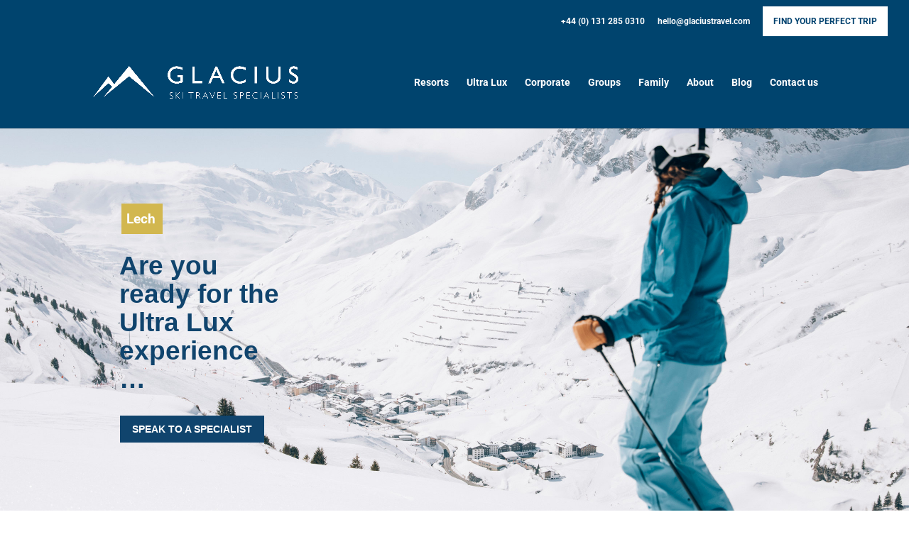

--- FILE ---
content_type: text/css
request_url: https://www.glaciustravel.com/wp-content/et-cache/14338/et-divi-dynamic-14338-late.css?ver=1768470158
body_size: -35
content:
@font-face{font-family:ETmodules;font-display:block;src:url(//www.glaciustravel.com/wp-content/themes/Divi/core/admin/fonts/modules/social/modules.eot);src:url(//www.glaciustravel.com/wp-content/themes/Divi/core/admin/fonts/modules/social/modules.eot?#iefix) format("embedded-opentype"),url(//www.glaciustravel.com/wp-content/themes/Divi/core/admin/fonts/modules/social/modules.woff) format("woff"),url(//www.glaciustravel.com/wp-content/themes/Divi/core/admin/fonts/modules/social/modules.ttf) format("truetype"),url(//www.glaciustravel.com/wp-content/themes/Divi/core/admin/fonts/modules/social/modules.svg#ETmodules) format("svg");font-weight:400;font-style:normal}

--- FILE ---
content_type: text/css
request_url: https://www.glaciustravel.com/wp-content/et-cache/14338/et-core-unified-deferred-14338.min.css?ver=1768470187
body_size: 3529
content:
.et_pb_section_6.et_pb_section,.et_pb_section_22.et_pb_section{padding-top:43px;padding-bottom:40px}.et_pb_section_7.et_pb_section,.et_pb_section_23.et_pb_section{padding-top:43px;padding-bottom:40px;background-color:#eae9e9!important}.et_pb_row_5.et_pb_row,.et_pb_row_16.et_pb_row{padding-top:0px!important;padding-top:0px}.et_pb_text_6 h1,.et_pb_text_19 h1{font-family:'Roboto',Helvetica,Arial,Lucida,sans-serif;font-weight:700;color:#10466c!important}.et_pb_row_17.et_pb_row,.et_pb_row_6.et_pb_row{margin-top:-2px!important;margin-right:auto!important;margin-left:auto!important}.et_pb_blog_1 .et_pb_post .entry-title a,.et_pb_blog_1 .not-found-title,.et_pb_blog_2 .et_pb_post .entry-title a,.et_pb_blog_2 .not-found-title,.et_pb_blog_3 .et_pb_post .entry-title a,.et_pb_blog_3 .not-found-title,.et_pb_blog_5 .et_pb_post .entry-title a,.et_pb_blog_5 .not-found-title,.et_pb_blog_6 .et_pb_post .entry-title a,.et_pb_blog_6 .not-found-title,.et_pb_blog_7 .et_pb_post .entry-title a,.et_pb_blog_7 .not-found-title{font-family:'Arial',Helvetica,Arial,Lucida,sans-serif!important;font-weight:600!important;color:#10446d!important}.et_pb_blog_3 .et_pb_post div.post-content a.more-link,.et_pb_blog_7 .et_pb_post div.post-content a.more-link,.et_pb_text_14 h2,.et_pb_blog_1 .et_pb_post div.post-content a.more-link,.et_pb_blog_2 .et_pb_post div.post-content a.more-link,.et_pb_blog_5 .et_pb_post div.post-content a.more-link,.et_pb_blog_6 .et_pb_post div.post-content a.more-link,.et_pb_text_15 h2{font-family:'Arial',Helvetica,Arial,Lucida,sans-serif;color:#10446d!important}.et_pb_section_30.et_pb_section,.et_pb_section_24.et_pb_section,.et_pb_section_14.et_pb_section,.et_pb_section_8.et_pb_section{padding-top:0px;padding-bottom:0px}.et_pb_section_25.et_pb_section,.et_pb_section_9.et_pb_section,.et_pb_section_31.et_pb_section,.et_pb_section_15.et_pb_section{padding-top:0px;padding-bottom:0px;background-color:#10466c!important}.et_pb_row_7,.et_pb_row_18{border-bottom-width:1px;border-bottom-color:#c5b269}.et_pb_menu_0.et_pb_menu ul li a,.et_pb_menu_1.et_pb_menu ul li a{font-size:19px}.et_pb_menu_1.et_pb_menu,.et_pb_menu_0.et_pb_menu{border-bottom-color:#c5b269}.et_pb_menu_1.et_pb_menu .nav li ul,.et_pb_menu_1.et_pb_menu .et_mobile_menu,.et_pb_menu_1.et_pb_menu .et_mobile_menu ul,.et_pb_menu_0.et_pb_menu .nav li ul,.et_pb_menu_0.et_pb_menu .et_mobile_menu,.et_pb_menu_0.et_pb_menu .et_mobile_menu ul{background-color:#ffffff!important}.et_pb_menu_1 .et_pb_menu_inner_container>.et_pb_menu__logo-wrap,.et_pb_menu_1 .et_pb_menu__logo-slot,.et_pb_menu_0 .et_pb_menu_inner_container>.et_pb_menu__logo-wrap,.et_pb_menu_0 .et_pb_menu__logo-slot{width:auto;max-width:100%}.et_pb_menu_0 .et_pb_menu_inner_container>.et_pb_menu__logo-wrap .et_pb_menu__logo img,.et_pb_menu_0 .et_pb_menu__logo-slot .et_pb_menu__logo-wrap img,.et_pb_menu_1 .et_pb_menu_inner_container>.et_pb_menu__logo-wrap .et_pb_menu__logo img,.et_pb_menu_1 .et_pb_menu__logo-slot .et_pb_menu__logo-wrap img{height:auto;max-height:none}.et_pb_menu_0 .et_pb_menu__icon.et_pb_menu__cart-button,.et_pb_menu_0 .mobile_nav .mobile_menu_bar:before,.et_pb_menu_0 .et_pb_menu__icon.et_pb_menu__search-button,.et_pb_menu_0 .et_pb_menu__icon.et_pb_menu__close-search-button,.et_pb_menu_1 .mobile_nav .mobile_menu_bar:before,.et_pb_menu_1 .et_pb_menu__icon.et_pb_menu__search-button,.et_pb_menu_1 .et_pb_menu__icon.et_pb_menu__close-search-button,.et_pb_menu_1 .et_pb_menu__icon.et_pb_menu__cart-button{color:#7EBEC5}.et_pb_section_26.et_pb_section,.et_pb_section_10.et_pb_section{padding-top:0px;padding-bottom:3px}.et_pb_section_11.et_pb_section,.et_pb_section_27.et_pb_section{padding-top:0px;padding-bottom:3px;background-color:#10466c!important}.et_pb_row_8,.et_pb_row_19{border-bottom-width:1px;border-bottom-color:#d1b64d}.et_pb_row_19.et_pb_row,.et_pb_row_8.et_pb_row{padding-bottom:0px!important;padding-bottom:0px}.et_pb_text_22.et_pb_text,.et_pb_text_23.et_pb_text,.et_pb_text_24.et_pb_text,.et_pb_text_25.et_pb_text,.et_pb_text_21.et_pb_text,.et_pb_text_20.et_pb_text,.et_pb_text_11.et_pb_text,.et_pb_text_8.et_pb_text,.et_pb_text_12.et_pb_text,.et_pb_text_10.et_pb_text,.et_pb_text_9.et_pb_text,.et_pb_text_7.et_pb_text{color:#FFFFFF!important}.et_pb_text_8,.et_pb_text_24,.et_pb_text_7,.et_pb_text_20,.et_pb_text_11,.et_pb_text_21{font-family:'Roboto',Helvetica,Arial,Lucida,sans-serif;font-weight:300}.et_pb_image_0,.et_pb_image_4{width:47%;text-align:left;margin-left:0}body #page-container .et_pb_section .et_pb_button_3,body #page-container .et_pb_section .et_pb_button_7{color:#10446d!important;border-width:6px!important;border-color:#FFFFFF;border-radius:0px;font-size:14px;font-family:'Roboto',Helvetica,Arial,Lucida,sans-serif!important;font-weight:700!important;background-color:#FFFFFF}body #page-container .et_pb_section .et_pb_button_4:after,body #page-container .et_pb_section .et_pb_button_7:after,body #page-container .et_pb_section .et_pb_button_24:after,body #page-container .et_pb_section .et_pb_button_20:after,body #page-container .et_pb_section .et_pb_button_25:after,body #page-container .et_pb_section .et_pb_button_26:after,body #page-container .et_pb_section .et_pb_button_27:after,body #page-container .et_pb_section .et_pb_button_22:after,body #page-container .et_pb_section .et_pb_button_29:after,body #page-container .et_pb_section .et_pb_button_3:after,body #page-container .et_pb_section .et_pb_button_23:after,body #page-container .et_pb_section .et_pb_button_28:after,body #page-container .et_pb_section .et_pb_button_8:after,body #page-container .et_pb_section .et_pb_button_10:after,body #page-container .et_pb_section .et_pb_button_15:after,body #page-container .et_pb_section .et_pb_button_14:after,body #page-container .et_pb_section .et_pb_button_16:after,body #page-container .et_pb_section .et_pb_button_13:after,body #page-container .et_pb_section .et_pb_button_12:after,body #page-container .et_pb_section .et_pb_button_17:after,body #page-container .et_pb_section .et_pb_button_11:after,body #page-container .et_pb_section .et_pb_button_6:after,body #page-container .et_pb_section .et_pb_button_19:after,body #page-container .et_pb_section .et_pb_button_9:after,body #page-container .et_pb_section .et_pb_button_18:after,body #page-container .et_pb_section .et_pb_button_21:after{font-size:1.6em}body.et_button_custom_icon #page-container .et_pb_button_7:after,body.et_button_custom_icon #page-container .et_pb_button_26:after,body.et_button_custom_icon #page-container .et_pb_button_27:after,body.et_button_custom_icon #page-container .et_pb_button_29:after,body.et_button_custom_icon #page-container .et_pb_button_3:after,body.et_button_custom_icon #page-container .et_pb_button_4:after,body.et_button_custom_icon #page-container .et_pb_button_28:after,body.et_button_custom_icon #page-container .et_pb_button_6:after{font-size:14px}.et_pb_button_28,.et_pb_button_28:after,.et_pb_button_18,.et_pb_button_18:after,.et_pb_button_15,.et_pb_button_15:after,.et_pb_button_17,.et_pb_button_17:after,.et_pb_button_16,.et_pb_button_16:after,.et_pb_button_26,.et_pb_button_26:after,.et_pb_button_20,.et_pb_button_20:after,.et_pb_button_27,.et_pb_button_27:after,.et_pb_button_14,.et_pb_button_14:after,.et_pb_button_21,.et_pb_button_21:after,.et_pb_button_13,.et_pb_button_13:after,.et_pb_button_25,.et_pb_button_25:after,.et_pb_button_12,.et_pb_button_12:after,.et_pb_button_24,.et_pb_button_24:after,.et_pb_button_11,.et_pb_button_11:after,.et_pb_button_10,.et_pb_button_10:after,.et_pb_button_7,.et_pb_button_7:after,.et_pb_button_19,.et_pb_button_19:after,.et_pb_button_9,.et_pb_button_9:after,.et_pb_button_22,.et_pb_button_22:after,.et_pb_button_8,.et_pb_button_8:after,.et_pb_button_23,.et_pb_button_23:after,.et_pb_button_29,.et_pb_button_29:after,.et_pb_button_5,.et_pb_button_5:after,.et_pb_button_6,.et_pb_button_6:after,.et_pb_button_4,.et_pb_button_4:after,.et_pb_button_3,.et_pb_button_3:after{transition:all 300ms ease 0ms}.et_pb_text_22,.et_pb_text_9{font-family:'Roboto',Helvetica,Arial,Lucida,sans-serif;font-weight:700}.et_pb_social_media_follow_0,.et_pb_social_media_follow_1{transform:translateX(-8px) translateY(-23px)}.et_pb_text_10,.et_pb_text_23{font-family:'Roboto',Helvetica,Arial,Lucida,sans-serif;font-weight:300;font-size:12px}.et_pb_section_28.et_pb_section,.et_pb_section_12.et_pb_section{padding-top:2px;padding-bottom:0px}.et_pb_section_13.et_pb_section,.et_pb_section_29.et_pb_section{padding-top:2px;padding-bottom:0px;background-color:#10466c!important}.et_pb_row_9.et_pb_row,.et_pb_row_20.et_pb_row{padding-bottom:10px!important;padding-bottom:10px}.et_pb_image_1,.et_pb_image_3,.et_pb_image_5,.et_pb_image_7{text-align:center}.et_pb_image_2,.et_pb_image_6{transform:translateX(0px) translateY(32px);text-align:center}.et_pb_row_10.et_pb_row,.et_pb_row_21.et_pb_row{padding-top:7px!important;padding-top:7px}.et_pb_text_12,.et_pb_text_25{font-family:'Arial',Helvetica,Arial,Lucida,sans-serif;font-size:10px}div.et_pb_section.et_pb_section_16{background-image:url(https://www.glaciustravel.com/wp-content/uploads/2020/11/Ski_LechZuersTourismus_DanielZangerl-10.jpg)!important}.et_pb_section_16.et_pb_section{padding-top:15px;padding-bottom:0px}.et_pb_row_11.et_pb_row{padding-bottom:0px!important;padding-left:5px!important;padding-bottom:0px;padding-left:5px}body #page-container .et_pb_section .et_pb_button_4{color:#00446e!important;border-width:3px!important;border-color:#ffffff;border-radius:0px;font-size:14px;font-family:'Arial',Helvetica,Arial,Lucida,sans-serif!important;font-weight:700!important;background-color:#ffffff}.et_pb_button_4_wrapper a,.et_pb_button_6_wrapper a{transform:translateX(36px) translateY(-121px)}.et_pb_button_5_wrapper .et_pb_button_5,.et_pb_button_5_wrapper .et_pb_button_5:hover{padding-right:10px!important;padding-left:7px!important}.et_pb_button_5_wrapper{margin-left:8px!important}body #page-container .et_pb_section .et_pb_button_5{color:#ffffff!important;border-width:0px!important;border-radius:0px;font-size:19px;font-weight:700!important;background-color:#d2b74f}body #page-container .et_pb_section .et_pb_button_5:before,body #page-container .et_pb_section .et_pb_button_5:after{display:none!important}.et_pb_button_5_wrapper a{transform:translateX(30px) translateY(0px)}.et_pb_text_13 h1{font-family:'Arial',Helvetica,Arial,Lucida,sans-serif;font-weight:700;font-size:37px;color:#10446d!important;line-height:1.1em}.et_pb_text_13{background-color:rgba(255,255,255,0);border-width:35px;border-color:rgba(255,255,255,0);padding-bottom:40px!important;margin-top:-38px!important;margin-bottom:-3px!important}.et_pb_button_6_wrapper{margin-top:10px!important}body #page-container .et_pb_section .et_pb_button_6{color:#ffffff!important;border-width:3px!important;border-color:#10446d;border-radius:0px;font-size:14px;font-family:'Arial',Helvetica,Arial,Lucida,sans-serif!important;font-weight:700!important;background-color:#10446d}.et_pb_section_17.et_pb_section{padding-bottom:26px}.et_pb_text_14 h1{font-family:'Arial',Helvetica,Arial,Lucida,sans-serif;font-weight:700;font-size:33px;color:#10446d!important}.et_pb_text_14 h3,.et_pb_text_15 h3{font-family:'Arial',Helvetica,Arial,Lucida,sans-serif;font-size:23px;color:#10446d!important;line-height:1.4em}.et_pb_section_18.et_pb_section{padding-top:0px;padding-bottom:36px}.et_pb_blurb_7.et_pb_blurb .et_pb_module_header,.et_pb_blurb_7.et_pb_blurb .et_pb_module_header a,.et_pb_blurb_4.et_pb_blurb .et_pb_module_header,.et_pb_blurb_4.et_pb_blurb .et_pb_module_header a,.et_pb_blurb_5.et_pb_blurb .et_pb_module_header,.et_pb_blurb_5.et_pb_blurb .et_pb_module_header a,.et_pb_blurb_6.et_pb_blurb .et_pb_module_header,.et_pb_blurb_6.et_pb_blurb .et_pb_module_header a{font-family:'Arial',Helvetica,Arial,Lucida,sans-serif;font-weight:800;color:#10446d!important;text-align:center}.et_pb_blurb_5.et_pb_blurb,.et_pb_blurb_4.et_pb_blurb,.et_pb_blurb_7.et_pb_blurb,.et_pb_blurb_6.et_pb_blurb{font-family:'Arial',Helvetica,Arial,Lucida,sans-serif;font-weight:700;font-size:12px;color:#10446d!important}.et_pb_section_19.et_pb_section{padding-bottom:26px;background-color:#00446e!important}.et_pb_text_15 h1{font-family:'Arial',Helvetica,Arial,Lucida,sans-serif;font-weight:700;font-size:33px;color:#ffffff!important}.et_pb_blog_4 .et_pb_post .entry-title a,.et_pb_blog_4 .not-found-title{font-weight:800!important;color:#00446e!important}.et_pb_text_31.et_pb_text,.et_pb_text_52.et_pb_text,.et_pb_text_39.et_pb_text,.et_pb_blog_4 .et_pb_post,.et_pb_blog_4 .et_pb_post .post-content *,.et_pb_text_38.et_pb_text,.et_pb_text_32.et_pb_text,.et_pb_text_18.et_pb_text,.et_pb_text_53.et_pb_text,.et_pb_text_30.et_pb_text,.et_pb_text_40.et_pb_text,.et_pb_text_27.et_pb_text,.et_pb_text_51.et_pb_text,.et_pb_text_37.et_pb_text,.et_pb_text_36.et_pb_text,.et_pb_text_26.et_pb_text,.et_pb_text_35.et_pb_text,.et_pb_text_44.et_pb_text,.et_pb_text_29.et_pb_text,.et_pb_text_45.et_pb_text,.et_pb_text_46.et_pb_text,.et_pb_text_34.et_pb_text,.et_pb_text_28.et_pb_text,.et_pb_blog_4 .et_pb_post .post-meta,.et_pb_blog_4 .et_pb_post .post-meta a,#left-area .et_pb_blog_4 .et_pb_post .post-meta,#left-area .et_pb_blog_4 .et_pb_post .post-meta a{color:#00446e!important}.et_pb_blog_4 .et_pb_blog_grid .et_pb_post{border-width:0px;border-color:#ffffff}.et_pb_row_22,body #page-container .et-db #et-boc .et-l .et_pb_row_22.et_pb_row,body.et_pb_pagebuilder_layout.single #page-container #et-boc .et-l .et_pb_row_22.et_pb_row,body.et_pb_pagebuilder_layout.single.et_full_width_page #page-container #et-boc .et-l .et_pb_row_22.et_pb_row,.et_pb_row_25,body #page-container .et-db #et-boc .et-l .et_pb_row_25.et_pb_row,body.et_pb_pagebuilder_layout.single #page-container #et-boc .et-l .et_pb_row_25.et_pb_row,body.et_pb_pagebuilder_layout.single.et_full_width_page #page-container #et-boc .et-l .et_pb_row_25.et_pb_row,.et_pb_row_24,body #page-container .et-db #et-boc .et-l .et_pb_row_24.et_pb_row,body.et_pb_pagebuilder_layout.single #page-container #et-boc .et-l .et_pb_row_24.et_pb_row,body.et_pb_pagebuilder_layout.single.et_full_width_page #page-container #et-boc .et-l .et_pb_row_24.et_pb_row,.et_pb_blog_4,.et_pb_row_23,body #page-container .et-db #et-boc .et-l .et_pb_row_23.et_pb_row,body.et_pb_pagebuilder_layout.single #page-container #et-boc .et-l .et_pb_row_23.et_pb_row,body.et_pb_pagebuilder_layout.single.et_full_width_page #page-container #et-boc .et-l .et_pb_row_23.et_pb_row{width:100%}.et_pb_blog_4 .et_overlay:before{color:#ffffff}.et_pb_blog_4 .et_overlay{background-color:rgba(0,68,110,0.61)}div.et_pb_section.et_pb_section_20,div.et_pb_section.et_pb_section_21{background-size:contain;background-position:left bottom 0px;background-image:url(https://www.glaciustravel.com/wp-content/uploads/2020/11/ski-man-small.png)!important}.et_pb_section_20,.et_pb_section_21{width:100%;max-width:100%}.et_pb_text_16 h1{font-family:'Roboto',Helvetica,Arial,Lucida,sans-serif;font-weight:800;font-size:39px;color:#00446e!important}.et_pb_text_16 h2{font-family:'Arial',Helvetica,Arial,Lucida,sans-serif;font-weight:700;color:#00446e!important;line-height:1.2em}.et_pb_text_17 h2{font-family:'Roboto',Helvetica,Arial,Lucida,sans-serif;font-weight:700;font-size:17px;color:#00446e!important;line-height:1.2em}.et_pb_text_17{margin-top:-22px!important;margin-bottom:8px!important}.et_pb_text_18{line-height:1.5em;font-family:'Roboto',Helvetica,Arial,Lucida,sans-serif;font-weight:600;font-size:15px;line-height:1.5em}.et_pb_section_33.et_pb_section,.et_pb_section_32.et_pb_section{padding-top:0px}.et_pb_section_32,.et_pb_section_33{transform:translateX(51px) translateY(0px)}.et_pb_row_23.et_pb_row,.et_pb_row_22.et_pb_row{padding-left:100px!important;margin-right:auto!important;margin-left:-1px!important;padding-left:100px}.et_pb_text_26,.et_pb_text_34{font-size:11px}.et_pb_text_53 h4,.et_pb_text_37 h4,.et_pb_text_44 h4,.et_pb_text_32 h4,.et_pb_text_43 h4,.et_pb_text_38 h4,.et_pb_text_26 h4,.et_pb_text_42 h4,.et_pb_text_31 h4,.et_pb_text_39 h4,.et_pb_text_29 h4,.et_pb_text_40 h4,.et_pb_text_30 h4,.et_pb_text_36 h4,.et_pb_text_52 h4,.et_pb_text_45 h4,.et_pb_text_27 h4,.et_pb_text_49 h4,.et_pb_text_35 h4,.et_pb_text_51 h4,.et_pb_text_50 h4,.et_pb_text_34 h4,.et_pb_text_28 h4,.et_pb_text_46 h4{font-size:15px;color:#00446e!important;line-height:1.1em}.et_pb_button_10_wrapper,.et_pb_button_17_wrapper,.et_pb_button_19_wrapper,.et_pb_button_8_wrapper{margin-top:-15px!important;margin-bottom:17px!important}body #page-container .et_pb_section .et_pb_button_12,body #page-container .et_pb_section .et_pb_button_23,body #page-container .et_pb_section .et_pb_button_22,body #page-container .et_pb_section .et_pb_button_17,body #page-container .et_pb_section .et_pb_button_9,body #page-container .et_pb_section .et_pb_button_21,body #page-container .et_pb_section .et_pb_button_13,body #page-container .et_pb_section .et_pb_button_11,body #page-container .et_pb_section .et_pb_button_14,body #page-container .et_pb_section .et_pb_button_10,body #page-container .et_pb_section .et_pb_button_8,body #page-container .et_pb_section .et_pb_button_20,body #page-container .et_pb_section .et_pb_button_18,body #page-container .et_pb_section .et_pb_button_19{font-size:12px;background-color:#00446e}body.et_button_custom_icon #page-container .et_pb_button_25:after,body.et_button_custom_icon #page-container .et_pb_button_8:after,body.et_button_custom_icon #page-container .et_pb_button_23:after,body.et_button_custom_icon #page-container .et_pb_button_16:after,body.et_button_custom_icon #page-container .et_pb_button_14:after,body.et_button_custom_icon #page-container .et_pb_button_19:after,body.et_button_custom_icon #page-container .et_pb_button_12:after,body.et_button_custom_icon #page-container .et_pb_button_9:after,body.et_button_custom_icon #page-container .et_pb_button_13:after,body.et_button_custom_icon #page-container .et_pb_button_22:after,body.et_button_custom_icon #page-container .et_pb_button_10:after,body.et_button_custom_icon #page-container .et_pb_button_11:after,body.et_button_custom_icon #page-container .et_pb_button_20:after,body.et_button_custom_icon #page-container .et_pb_button_17:after,body.et_button_custom_icon #page-container .et_pb_button_21:after,body.et_button_custom_icon #page-container .et_pb_button_18:after{font-size:12px}.et_pb_text_27,.et_pb_text_40,.et_pb_text_32,.et_pb_text_35{font-size:11px;padding-bottom:18px!important;margin-bottom:5px!important}.et_pb_button_9_wrapper,.et_pb_button_18_wrapper{margin-top:-15px!important;margin-bottom:14px!important}.et_pb_text_36,.et_pb_text_28{font-size:11px;padding-bottom:17px!important;margin-bottom:5px!important}.et_pb_text_37,.et_pb_text_29{font-size:11px;padding-bottom:13px!important;margin-bottom:10px!important}.et_pb_button_12_wrapper,.et_pb_button_23_wrapper,.et_pb_button_21_wrapper,.et_pb_button_14_wrapper,.et_pb_button_13_wrapper,.et_pb_button_22_wrapper,.et_pb_button_11_wrapper,.et_pb_button_20_wrapper{margin-top:-15px!important}.et_pb_text_30,.et_pb_text_38{font-size:11px;padding-bottom:13px!important;margin-bottom:12px!important}.et_pb_text_31,.et_pb_text_39{font-size:11px;padding-bottom:28px!important;margin-bottom:5px!important}.et_pb_text_33.et_pb_text,.et_pb_text_33 h3,.et_pb_text_47 h3,.et_pb_text_48.et_pb_text,.et_pb_text_47.et_pb_text,.et_pb_text_41 h3,.et_pb_text_48 h3,.et_pb_text_54 h3,.et_pb_text_55.et_pb_text,.et_pb_text_54.et_pb_text,.et_pb_text_41.et_pb_text,.et_pb_text_55 h3{color:#ffffff!important}.et_pb_text_41,.et_pb_text_33{font-family:'Roboto',Helvetica,Arial,Lucida,sans-serif;font-size:12px;background-color:#d0b458;border-width:20px;border-color:#d0b458}.et_pb_text_41 h2,.et_pb_text_33 h2{font-family:'Roboto',Helvetica,Arial,Lucida,sans-serif;font-size:27px;color:#ffffff!important;line-height:1.2em}.et_pb_button_15_wrapper,.et_pb_button_24_wrapper{margin-top:-30px!important;margin-bottom:15px!important}body #page-container .et_pb_section .et_pb_button_15,body #page-container .et_pb_section .et_pb_button_24{border-width:7px!important;border-color:#00446e;border-radius:0px;font-size:11px;font-weight:700!important;background-color:#00446e}body.et_button_custom_icon #page-container .et_pb_button_15:after,body.et_button_custom_icon #page-container .et_pb_button_24:after{font-size:11px}.et_pb_button_25_wrapper a,.et_pb_button_24_wrapper a,.et_pb_button_15_wrapper a,.et_pb_button_16_wrapper a{transform:translateX(20px) translateY(0px)}body #page-container .et_pb_section .et_pb_button_16,body #page-container .et_pb_section .et_pb_button_25{border-width:7px!important;border-color:#00446e;border-radius:0px;font-size:12px;font-weight:700!important;background-color:#00446e}.et_pb_section_34.et_pb_section,.et_pb_section_35.et_pb_section{margin-left:50px}.et_pb_section_34,.et_pb_row_24,.et_pb_section_35,.et_pb_row_25{display:flex}.et_pb_row_24.et_pb_row,.et_pb_row_25.et_pb_row{padding-top:1px!important;padding-bottom:0px!important;padding-top:1px;padding-bottom:0px}.et_pb_text_50.et_pb_text,.et_pb_text_42.et_pb_text,.et_pb_text_49.et_pb_text,.et_pb_text_43.et_pb_text{color:#10466c!important}.et_pb_text_42,.et_pb_text_49{font-size:11px;padding-bottom:13px!important;margin-bottom:5px!important;display:flex}.et_pb_text_50,.et_pb_text_53,.et_pb_text_46,.et_pb_text_45,.et_pb_text_52,.et_pb_text_43{font-size:11px;padding-bottom:13px!important;margin-bottom:5px!important}.et_pb_text_51,.et_pb_text_44{font-size:11px;padding-top:13px!important;padding-bottom:13px!important;margin-top:-16px!important;margin-bottom:5px!important}.et_pb_text_54 h2,.et_pb_text_55 h2,.et_pb_text_48 h2,.et_pb_text_47 h2{color:#ffffff!important;line-height:1.2em}.et_pb_text_47,.et_pb_text_54{background-color:#D0B458;border-color:#D0B458}.et_pb_button_28_wrapper,.et_pb_button_26_wrapper{margin-top:-13px!important}body #page-container .et_pb_section .et_pb_button_27,body #page-container .et_pb_section .et_pb_button_29,body #page-container .et_pb_section .et_pb_button_28,body #page-container .et_pb_section .et_pb_button_26{border-width:7px!important;border-color:#00446e;border-radius:0px;font-size:14px;font-weight:700!important;background-color:#00446e}.et_pb_text_55,.et_pb_text_48{background-color:#D0B458;border-color:#D0B458;margin-bottom:13px!important}.et_pb_button_29_wrapper,.et_pb_button_27_wrapper{margin-bottom:-15px!important}.et_pb_column_53,.et_pb_column_50{background-color:#d0b458;padding-bottom:30px}.et_pb_column_60,.et_pb_column_56{background-color:RGBA(0,0,0,0);border-color:#d0b458 #d0b458 RGBA(0,0,0,0) #d0b458;border-bottom-width:0px}.et_pb_column_61,.et_pb_column_57{background-color:#D0B458;border-width:20px 20px 0px 20px;border-color:#d0b458 #d0b458 RGBA(0,0,0,0) #d0b458}@media only screen and (min-width:981px){.et_pb_image_1,.et_pb_image_2,.et_pb_image_3,.et_pb_image_5,.et_pb_image_6,.et_pb_image_7{width:68%}}@media only screen and (max-width:980px){.et_pb_row_18,.et_pb_row_7{border-bottom-width:1px;border-bottom-color:#c5b269}.et_pb_menu_0.et_pb_menu,.et_pb_menu_1.et_pb_menu{background-image:initial;background-color:initial;border-bottom-color:#c5b269}.et_pb_row_8,.et_pb_row_19{border-bottom-width:1px;border-bottom-color:#d1b64d}.et_pb_image_3 .et_pb_image_wrap img,.et_pb_image_5 .et_pb_image_wrap img,.et_pb_image_6 .et_pb_image_wrap img,.et_pb_image_2 .et_pb_image_wrap img,.et_pb_image_7 .et_pb_image_wrap img,.et_pb_image_1 .et_pb_image_wrap img,.et_pb_image_0 .et_pb_image_wrap img,.et_pb_image_4 .et_pb_image_wrap img{width:auto}body #page-container .et_pb_section .et_pb_button_16:after,body #page-container .et_pb_section .et_pb_button_18:after,body #page-container .et_pb_section .et_pb_button_17:after,body #page-container .et_pb_section .et_pb_button_15:after,body #page-container .et_pb_section .et_pb_button_14:after,body #page-container .et_pb_section .et_pb_button_13:after,body #page-container .et_pb_section .et_pb_button_21:after,body #page-container .et_pb_section .et_pb_button_19:after,body #page-container .et_pb_section .et_pb_button_20:after,body #page-container .et_pb_section .et_pb_button_11:after,body #page-container .et_pb_section .et_pb_button_23:after,body #page-container .et_pb_section .et_pb_button_24:after,body #page-container .et_pb_section .et_pb_button_25:after,body #page-container .et_pb_section .et_pb_button_26:after,body #page-container .et_pb_section .et_pb_button_27:after,body #page-container .et_pb_section .et_pb_button_28:after,body #page-container .et_pb_section .et_pb_button_29:after,body #page-container .et_pb_section .et_pb_button_22:after,body #page-container .et_pb_section .et_pb_button_12:after,body #page-container .et_pb_section .et_pb_button_8:after,body #page-container .et_pb_section .et_pb_button_4:after,body #page-container .et_pb_section .et_pb_button_3:after,body #page-container .et_pb_section .et_pb_button_10:after,body #page-container .et_pb_section .et_pb_button_9:after,body #page-container .et_pb_section .et_pb_button_6:after,body #page-container .et_pb_section .et_pb_button_7:after{display:inline-block;opacity:0}body #page-container .et_pb_section .et_pb_button_21:hover:after,body #page-container .et_pb_section .et_pb_button_22:hover:after,body #page-container .et_pb_section .et_pb_button_4:hover:after,body #page-container .et_pb_section .et_pb_button_23:hover:after,body #page-container .et_pb_section .et_pb_button_10:hover:after,body #page-container .et_pb_section .et_pb_button_24:hover:after,body #page-container .et_pb_section .et_pb_button_25:hover:after,body #page-container .et_pb_section .et_pb_button_26:hover:after,body #page-container .et_pb_section .et_pb_button_27:hover:after,body #page-container .et_pb_section .et_pb_button_3:hover:after,body #page-container .et_pb_section .et_pb_button_28:hover:after,body #page-container .et_pb_section .et_pb_button_20:hover:after,body #page-container .et_pb_section .et_pb_button_6:hover:after,body #page-container .et_pb_section .et_pb_button_19:hover:after,body #page-container .et_pb_section .et_pb_button_14:hover:after,body #page-container .et_pb_section .et_pb_button_11:hover:after,body #page-container .et_pb_section .et_pb_button_9:hover:after,body #page-container .et_pb_section .et_pb_button_12:hover:after,body #page-container .et_pb_section .et_pb_button_13:hover:after,body #page-container .et_pb_section .et_pb_button_8:hover:after,body #page-container .et_pb_section .et_pb_button_7:hover:after,body #page-container .et_pb_section .et_pb_button_29:hover:after,body #page-container .et_pb_section .et_pb_button_15:hover:after,body #page-container .et_pb_section .et_pb_button_16:hover:after,body #page-container .et_pb_section .et_pb_button_17:hover:after,body #page-container .et_pb_section .et_pb_button_18:hover:after{opacity:1}.et_pb_image_3,.et_pb_image_7,.et_pb_image_2,.et_pb_image_1,.et_pb_image_6,.et_pb_image_5{width:46%}.et_pb_column_57,.et_pb_column_60,.et_pb_column_61,.et_pb_column_56{border-bottom-width:0px;border-bottom-color:RGBA(0,0,0,0)}}@media only screen and (min-width:768px) and (max-width:980px){.et_pb_menu_0,.et_pb_menu_1{display:none!important}}@media only screen and (max-width:767px){.et_pb_row_7,.et_pb_row_18{border-bottom-width:1px;border-bottom-color:#c5b269}.et_pb_menu_0.et_pb_menu,.et_pb_menu_1.et_pb_menu{background-image:initial;background-color:#10466c;border-bottom-color:#c5b269}.et_pb_menu_1,.et_pb_section_35,.et_pb_section_34,.et_pb_menu_0{display:none!important}.et_pb_row_19,.et_pb_row_8{border-bottom-width:1px;border-bottom-color:#d1b64d}.et_pb_image_4,.et_pb_image_0{text-align:center;margin-left:auto;margin-right:auto}.et_pb_image_4 .et_pb_image_wrap img,.et_pb_image_7 .et_pb_image_wrap img,.et_pb_image_6 .et_pb_image_wrap img,.et_pb_image_2 .et_pb_image_wrap img,.et_pb_image_3 .et_pb_image_wrap img,.et_pb_image_5 .et_pb_image_wrap img,.et_pb_image_1 .et_pb_image_wrap img,.et_pb_image_0 .et_pb_image_wrap img{width:auto}body #page-container .et_pb_section .et_pb_button_17:after,body #page-container .et_pb_section .et_pb_button_18:after,body #page-container .et_pb_section .et_pb_button_16:after,body #page-container .et_pb_section .et_pb_button_15:after,body #page-container .et_pb_section .et_pb_button_14:after,body #page-container .et_pb_section .et_pb_button_19:after,body #page-container .et_pb_section .et_pb_button_23:after,body #page-container .et_pb_section .et_pb_button_20:after,body #page-container .et_pb_section .et_pb_button_21:after,body #page-container .et_pb_section .et_pb_button_22:after,body #page-container .et_pb_section .et_pb_button_11:after,body #page-container .et_pb_section .et_pb_button_24:after,body #page-container .et_pb_section .et_pb_button_25:after,body #page-container .et_pb_section .et_pb_button_26:after,body #page-container .et_pb_section .et_pb_button_27:after,body #page-container .et_pb_section .et_pb_button_28:after,body #page-container .et_pb_section .et_pb_button_29:after,body #page-container .et_pb_section .et_pb_button_12:after,body #page-container .et_pb_section .et_pb_button_13:after,body #page-container .et_pb_section .et_pb_button_8:after,body #page-container .et_pb_section .et_pb_button_10:after,body #page-container .et_pb_section .et_pb_button_3:after,body #page-container .et_pb_section .et_pb_button_7:after,body #page-container .et_pb_section .et_pb_button_9:after,body #page-container .et_pb_section .et_pb_button_4:after,body #page-container .et_pb_section .et_pb_button_6:after{display:inline-block;opacity:0}body #page-container .et_pb_section .et_pb_button_24:hover:after,body #page-container .et_pb_section .et_pb_button_22:hover:after,body #page-container .et_pb_section .et_pb_button_11:hover:after,body #page-container .et_pb_section .et_pb_button_23:hover:after,body #page-container .et_pb_section .et_pb_button_10:hover:after,body #page-container .et_pb_section .et_pb_button_4:hover:after,body #page-container .et_pb_section .et_pb_button_25:hover:after,body #page-container .et_pb_section .et_pb_button_7:hover:after,body #page-container .et_pb_section .et_pb_button_26:hover:after,body #page-container .et_pb_section .et_pb_button_27:hover:after,body #page-container .et_pb_section .et_pb_button_3:hover:after,body #page-container .et_pb_section .et_pb_button_28:hover:after,body #page-container .et_pb_section .et_pb_button_21:hover:after,body #page-container .et_pb_section .et_pb_button_6:hover:after,body #page-container .et_pb_section .et_pb_button_20:hover:after,body #page-container .et_pb_section .et_pb_button_16:hover:after,body #page-container .et_pb_section .et_pb_button_12:hover:after,body #page-container .et_pb_section .et_pb_button_9:hover:after,body #page-container .et_pb_section .et_pb_button_13:hover:after,body #page-container .et_pb_section .et_pb_button_14:hover:after,body #page-container .et_pb_section .et_pb_button_8:hover:after,body #page-container .et_pb_section .et_pb_button_15:hover:after,body #page-container .et_pb_section .et_pb_button_29:hover:after,body #page-container .et_pb_section .et_pb_button_18:hover:after,body #page-container .et_pb_section .et_pb_button_19:hover:after,body #page-container .et_pb_section .et_pb_button_17:hover:after{opacity:1}.et_pb_image_7,.et_pb_image_5,.et_pb_image_3,.et_pb_image_1{width:26%}.et_pb_image_2,.et_pb_image_6{padding-bottom:30px;margin-top:-20px!important;width:26%}.et_pb_row_24,.et_pb_row_25{transform:translateX(-10px) translateY(0px)}.et_pb_column_54,.et_pb_column_55,.et_pb_column_58,.et_pb_column_59{display:flex}.et_pb_column_51,.et_pb_column_48{transform:translateX(-148px) translateY(0px)}.et_pb_column_61,.et_pb_column_60,.et_pb_column_56,.et_pb_column_57{border-bottom-width:0px;border-bottom-color:RGBA(0,0,0,0);display:flex}}

--- FILE ---
content_type: text/css
request_url: https://www.glaciustravel.com/wp-content/et-cache/14338/et-divi-dynamic-14338-late.css
body_size: 24
content:
@font-face{font-family:ETmodules;font-display:block;src:url(//www.glaciustravel.com/wp-content/themes/Divi/core/admin/fonts/modules/social/modules.eot);src:url(//www.glaciustravel.com/wp-content/themes/Divi/core/admin/fonts/modules/social/modules.eot?#iefix) format("embedded-opentype"),url(//www.glaciustravel.com/wp-content/themes/Divi/core/admin/fonts/modules/social/modules.woff) format("woff"),url(//www.glaciustravel.com/wp-content/themes/Divi/core/admin/fonts/modules/social/modules.ttf) format("truetype"),url(//www.glaciustravel.com/wp-content/themes/Divi/core/admin/fonts/modules/social/modules.svg#ETmodules) format("svg");font-weight:400;font-style:normal}